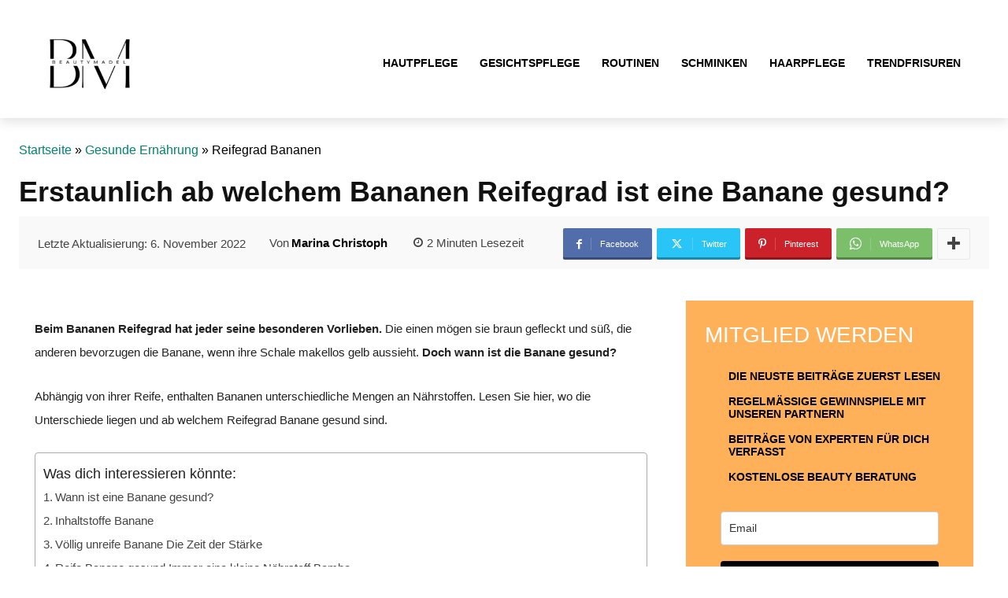

--- FILE ---
content_type: text/html; charset=utf-8
request_url: https://www.google.com/recaptcha/api2/aframe
body_size: 266
content:
<!DOCTYPE HTML><html><head><meta http-equiv="content-type" content="text/html; charset=UTF-8"></head><body><script nonce="4t8_HiLtkUP3Poy-R-5iPA">/** Anti-fraud and anti-abuse applications only. See google.com/recaptcha */ try{var clients={'sodar':'https://pagead2.googlesyndication.com/pagead/sodar?'};window.addEventListener("message",function(a){try{if(a.source===window.parent){var b=JSON.parse(a.data);var c=clients[b['id']];if(c){var d=document.createElement('img');d.src=c+b['params']+'&rc='+(localStorage.getItem("rc::a")?sessionStorage.getItem("rc::b"):"");window.document.body.appendChild(d);sessionStorage.setItem("rc::e",parseInt(sessionStorage.getItem("rc::e")||0)+1);localStorage.setItem("rc::h",'1768966400130');}}}catch(b){}});window.parent.postMessage("_grecaptcha_ready", "*");}catch(b){}</script></body></html>